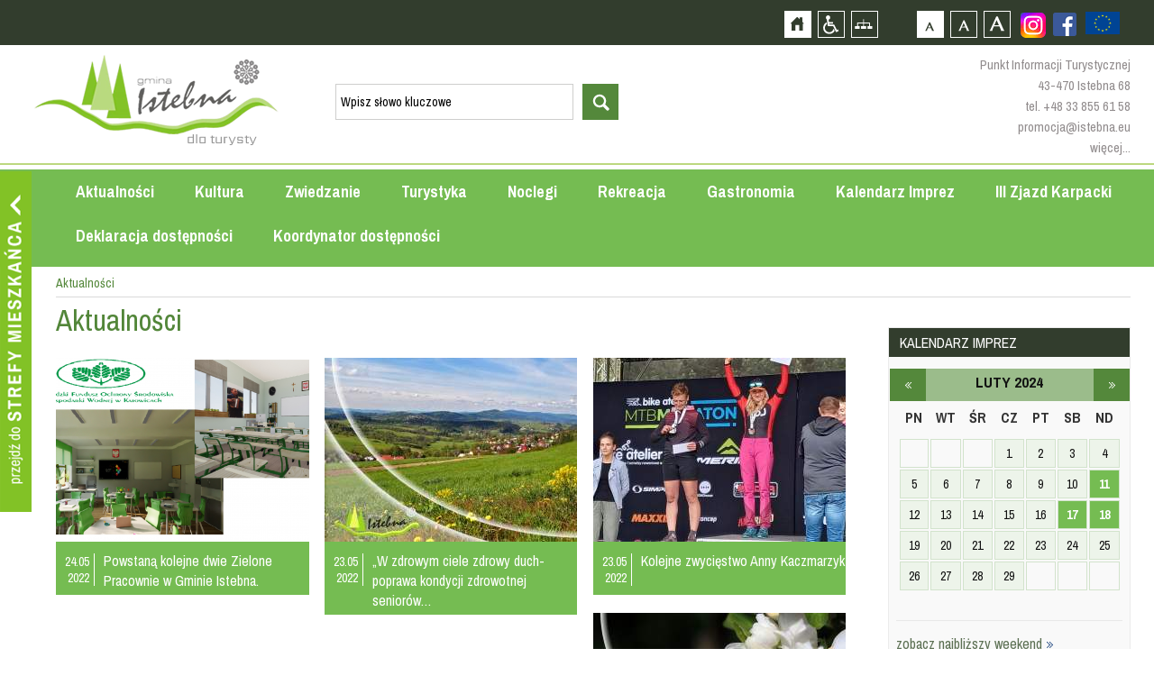

--- FILE ---
content_type: text/html; charset=utf-8
request_url: https://istebna.eu/turysta/news?month=2&year=2024&page=42
body_size: 9944
content:
<!DOCTYPE html>
<html xmlns="http://www.w3.org/1999/xhtml" xml:lang="pl" lang="pl">
	<head>
					<title>::Istebna, Trójwieś, Beskidy :: Istebna, Jaworzynka, Koniaków :: Oficjalny Serwis Internetowy Gminy Istebna ::</title>
				<meta http-equiv="Content-Type" content="text/html; charset=UTF-8" />
					<meta name="Description" content="ISTEBNA, JAWORZYNKA, KONIAKÓW - Oficjalny Serwis Gminy Istebna - Urząd Gminy Istebna - Gminny Ośrodek Kultury w Istebnej" />
							<meta name="Keywords" content="Istebna, Istebnej, Gmina Istebna, baza noclegowa, nocleg, spanie, noclegi, kwatery, hotele, agroturystyka Jaworzynka, Jaworzynce, Koniaków, Koniakowie, Trójwieś ,Trójwsi, Gmina Istebna, Urząd Gminy Istebna, BIP, beskidy, noclegi, turystyka, hotele pensjonaty, agroturystyka, gastronomiczna, imprezy, kultura, wyciągi narciarskie, szlaki turystyczne, szlaki rowerowe, hale sportowe, śląsk cieszyński, powiat cieszyński, województwo śląskieskie," />
				<meta name="Author" content="Optimal" />
		        <meta name="viewport" content="width=device-width, initial-scale=1, user-scalable=yes" />
 <meta name="deklaracja-dostępności" content="https://istebna.eu/turysta/deklaracja-dost-pno-ci">
		<meta property="og:url"           content="http://istebna.eu/134489589937240"/>
		<meta property="og:title"              content="ISTEBNA, JAWORZYNKA, KONIAKÓW - Oficjalny Serwis Gminy Istebna - Urząd Gminy Istebna - Gminny Ośrodek Kultury w Istebnej" />
		<meta property="og:description"        content="ISTEBNA, JAWORZYNKA, KONIAKÓW - Oficjalny Serwis Gminy Istebna - Urząd Gminy Istebna - Gminny Ośrodek Kultury w Istebnej" />
		<meta property="og:image"         content="http://istebna.eu"/>

		<script>var siteUrl =  "";
			var baseUrl = "";
		</script>

        <script>
            !function(d,s,id){var js,fjs=d.getElementsByTagName(s)[0];if(!d.getElementById(id)){js=d.createElement(s);js.id=id;js.src='https://weatherwidget.io/js/widget.min.js';fjs.parentNode.insertBefore(js,fjs);}}(document,'script','weatherwidget-io-js');
            function reloadJs(src) {
                src = $('script[src$="' + src + '"]').attr("src");
                $('script[src$="' + src + '"]').remove();
                $('<script/>').attr('src', src).appendTo('body');
            }
        </script>

		 <link type="text/css" href="/media/frontend/css/tourist.css?" rel="stylesheet" title="default" />		 <link rel="Alternate stylesheet" type="text/css" href="/media/frontend/css/tourist_wcag.css" title="mono" />

				<script src="/media/cache/js/maintourist.js?1608123182"></script>
<link type="text/css" href="/media/cache/css/maintourist.css?1465393428" rel="stylesheet" />	
		<!--[if ie 7]><link type="text/css" href="/media/frontend/css/ie7.css" rel="stylesheet" /><![endif]-->
		<link href='https://fonts.googleapis.com/css?family=Archivo+Narrow:400,700&amp;subset=latin,latin-ext' rel='stylesheet' type='text/css' />

		<!-- JQUERY UI SLIDER POIS -->
		<link rel="stylesheet" href="//code.jquery.com/ui/1.11.4/themes/smoothness/jquery-ui.css">
		<script>
			var distmin = 0;
			var distmax = 40;


			$(function() {
				$( "#slider-range" ).slider({
					range: true,
					min: 0,
					max: 30,
					step:0.01,
					values: [ distmin , distmax ],
					slide: function( event, ui ) {
						$( "#kmMin" ).val(ui.values[ 0 ]);
						$( "#kmMax" ).val(ui.values[ 1 ]);
					}
				});
				/*$( "#kmMin" ).val( $( "#slider-range").slider( "values", 0 ));
				$( "#kmMax" ).val( $( "#slider-range").slider( "values", 1 ));*/

			});
		</script>
		<!-- END JQUERY UI SLIDER POIS -->
	</head>
		<body>
			<div id="fb-root"></div>
<script async defer crossorigin="anonymous" src="https://connect.facebook.net/pl_PL/sdk.js#xfbml=1&version=v9.0" nonce="8XgsVGGp"></script>


			<div id="tabletmenu"></div>
			<!--div class="animsition"-->
			<div id="top">
				<h1 class="hiddenlink">Gmina Istebna - oficjalna strona</h1>
				<div id="skipLinks">
					<a href="#searchForm" class="" tabindex="1">Przejdź do wyszukiwarki</a>
					<a href="#pageShow" class="" tabindex="1">Przejdź do treści strony</a>
					<a href="#topmenu" class="" tabindex="1">Przejdź do menu strony</a>
				</div>
				<div id="topcontainer">
					<div id="accessBar">
                          <a href="https://www.istebna.eu/mieszkaniec/projekty-europejskie-2" style="height:50px;float:right;display:flex;align-items:center;justify-content:center">
                            <img src="https://istebna.eu/media/frontend/images/ue.png" alt="Projekty europejskie" style="height:25px;" />
                        </a>
					<div class="social fbfooter">
                        <a href="https://www.facebook.com/pages/Gmina-Istebna/134489589937240" class="hiddenlink fb" style="margin-top:14px;margin-left:0px;" target="_blank">Zobacz profil gminy istebna na portalu Facebook - strona zostanie otwarta na nowej karcie</a>                          <a href="https://www.instagram.com/gmina.istebna/" target="_blank" style="margin-top:14px;margin-left:10px;" class="hiddenLink fb"><img src="/media/frontend/images/instagram.png" alt="Zobacz profil gminy istebna na portalu Instagram - strona zostanie otwarta na nowej karcie" />
                       </a>
                </div>
					<div id="buttons">
						<a id="home" href="/turysta" class="hiddenlink">Strona główna</a>						<a id="access" href="/" class="hiddenlink">Przejdź na wersję strony dostosowaną do potrzeb osób niepełnosprawnych</a>						<a id="pagemap" href="/turysta/mapa-strony" class="hiddenlink">Mapa strony</a>						<a href="#" onclick="return setFontSizeCookie('normal_f');" title="Czcionka domyślna" class="ab_font" tabindex="1">Czcionka domyślna</a>
						<a href="#" onclick="return setFontSizeCookie('medium_f');" title="Czcionka średnia" class="aa_font" tabindex="1">Czcionka średnia</a>
						<a href="#" onclick="return setFontSizeCookie('big_f');" title="Czcionka duża" class="aaa_font" tabindex="1">Czcionka duża</a>
					</div>
					</div>
				</div>

				<div id="topinner">
					<div class="drop"></div>
					<a id="logo" href="/turysta" class="hiddenlink">Strona główna</a>					<a href="#" class="hiddenlink opensearch">otwórz wyszukiwarkę</a>					<div id="head"><div id="search_widget">
	<form action="/turysta/search" method="post" id="searchForm" accept-charset="utf-8">		<input type="hidden" name="p" value="search" />
		<label for="searchword" class="hiddenlabel">wyszukiwarka, wpisz słowo kluczowe</label><input type="text" size="20" name="word" id="searchword" value="Wpisz słowo kluczowe" class="input" maxlength="100" />
		<label for="startsearch" class="hiddenlabel">Przycisk rozpocznij wyszukiwanie</label><input type="submit" id="startsearch" value="szukaj" class="submit"/>
	</form></div>
<script>
	$(function(){
		$("#search_widget input[name=word]").blur(function(){
			if ($(this).val() == '') $(this).val('Wpisz słowo kluczowe');
		});
		$("#search_widget input[name=word]").focus(function(){
			if ($(this).val() == 'Wpisz słowo kluczowe') $(this).val('');
		});
	});
</script></div>
					<div id ="topcontact">
						<p>Punkt Informacji Turystycznej </p>
						<p>43-470 Istebna 68</p>
						<p>tel. <a href="tel:+48338556158">+48 33 855 61 58</a></p>
						<p><a href="mailto:promocja@ug.istebna.pl">promocja@istebna.eu</a></p>
						<p><a href="http://www.istebna.eu/turysta/gminny-osrodek-kultury-promocji-informacji-turystycznej-i-biblioteka-publiczna-w-istebnej-gok-pit-i-bp-w-istebnej">więcej...</a></p>
					</div>
				</div>
			</div>
			<div class="clear"></div>
			<div class="animsition">
            <div class="menuBackground">
			<div id="topmenuwrapper">
				<a id="mobileclick" tabindex="1">menu</a>
				<div id="topmenu">
					
<ul class="sf-menu sf-vertical menu_7"  >
							<li>
							<a href="http://www.istebna.eu/turysta/news" class="item_1" target="_self">Aktualności</a>								</li>
							<li>
												<a href="/turysta/kultura" class="item_2">Kultura</a>											<ul class="floatContainer">
											<li>
															<a href="/turysta/gminny-o-rodek-kultury" class="">Gminny Ośrodek Kultury</a>																</li>
											<li>
															<a href="/turysta/projekt-moc-tradycji" class="">Projekt Moc tradycji</a>																</li>
											<li>
															<a href="/turysta/biblioteka-publiczna-w-istebnej" class="">Biblioteka Publiczna w Istebnej</a>																</li>
											<li>
															<a href="/turysta/folklor" class="">Folklor</a>																</li>
											<li>
															<a href="/turysta/zajecia-stale_1" class="last">Zajęcia stałe</a>																</li>
			</ul>
		</li>
							<li>
							<a href="http://istebna.eu/turysta/zwiedzanie" class="item_3" target="_self">Zwiedzanie</a>								</li>
							<li>
												<a href="/turysta/turystyka" class="item_4">Turystyka</a>											<ul class="floatContainer">
											<li>
															<a href="/turysta/zaproszenie-do-trojwsi" class="">Zaproszenie do Trójwsi</a>																</li>
											<li>
															<a href="/turysta/punkt-informacji-turystycznej_2" class="">Punkt Informacji Turystycznej</a>																</li>
											<li>
									<a href="http://www.mapy-polplan.pl/mapy.php?mapa=istebna" class="" target="_blank">Mapa Gminy Istebna</a>											</li>
											<li>
															<a href="/turysta/publikacje-promocyjne-gminy-istebna" class="">Publikacje promocyjne Gminy Istebna</a>																</li>
											<li>
															<a href="/turysta/beskidzka-5" class="">Beskidzka 5</a>																</li>
											<li>
															<a href="/turysta/oferty-turystyczne" class="">Oferty Turystyczne</a>																</li>
											<li>
															<a href="/turysta/trasy-turystyczne-kulturowe-i-edukacyjne" class="">Trasy turystyczne, kulturowe i edukacyjne</a>																</li>
											<li>
															<a href="/turysta/szlaki-rowerowe" class="">Szlaki Rowerowe</a>																</li>
											<li>
															<a href="/turysta/warunki-narciarskie" class="">Warunki narciarskie</a>																</li>
											<li>
															<a href="/turysta/przewodnicy-beskidzcy" class="last">Przewodnicy beskidzcy</a>																</li>
			</ul>
		</li>
							<li>
							<a href="http://istebna.eu/turysta/noclegi" class="item_5" target="_self">Noclegi</a>								</li>
							<li>
							<a href="http://istebna.eu/turysta/rekreacje" class="item_6" target="_self">Rekreacja</a>								</li>
							<li>
							<a href="http://istebna.eu/turysta/gastronomia" class="item_7" target="_self">Gastronomia</a>								</li>
							<li>
												<a href="/turysta/kalendarz-imprez_1" class="item_8">Kalendarz Imprez</a>											<ul class="floatContainer">
											<li>
															<a href="/turysta/kalendarz-imprez-gminnego-o-rodka-kultury-w-istebnej" class="last">Kalendarz Imprez Gminnego Ośrodka Kultury w Istebnej</a>																</li>
			</ul>
		</li>
							<li>
												<a href="/turysta/iii-zjazd-karpacki" class="item_9">III Zjazd Karpacki</a>											<ul class="floatContainer">
											<li>
															<a href="/turysta/relacje-z-iii-zjazdu-karpackiego" class="last">Relacje z III Zjazdu Karpackiego</a>																</li>
			</ul>
		</li>
							<li>
												<a href="/turysta/deklaracja-dost-pno-ci" class="item_10">Deklaracja dostępności</a>												</li>
							<li>
												<a href="/turysta/koordynator-dost-pno-ci" class="item_11">Koordynator dostępności</a>												</li>
	</ul>
<div class="onlyfoot">
	<ul class="sf-menu sf-vertical menu_8">
																		<li>
					<a href="http://www.ug.istebna.pl/?p=obiekty">Noclegi</a>
					<a href="http://www.ug.istebna.pl/?p=obiekty&iTyp=2">Gastronomia</a>
					<a href="http://www.ug.istebna.pl/?p=obiekty&iTyp=4">Rekreacja</a>
					
				</li>
										<li>
								
						<a href="http://www.istebna.eu/turysta/news" class="item_1" target="_self">Aktualności</a>														</li>	
						
																					<li>
																		<a href="/turysta/kultura" class="item_2">Kultura</a>												
											<ul class="floatContainer">
											<li>
															<a href="/turysta/gminny-o-rodek-kultury" class="">Gminny Ośrodek Kultury</a>																</li>
											<li>
															<a href="/turysta/projekt-moc-tradycji" class="">Projekt Moc tradycji</a>																</li>
											<li>
															<a href="/turysta/biblioteka-publiczna-w-istebnej" class="">Biblioteka Publiczna w Istebnej</a>																</li>
											<li>
															<a href="/turysta/folklor" class="">Folklor</a>																</li>
											<li>
															<a href="/turysta/zajecia-stale_1" class="last">Zajęcia stałe</a>																</li>
			</ul>
				</li>	
						
																					<li>
								
						<a href="http://istebna.eu/turysta/zwiedzanie" class="item_3" target="_self">Zwiedzanie</a>														</li>	
						
																					<li>
																		<a href="/turysta/turystyka" class="item_4">Turystyka</a>												
											<ul class="floatContainer">
											<li>
															<a href="/turysta/zaproszenie-do-trojwsi" class="">Zaproszenie do Trójwsi</a>																</li>
											<li>
															<a href="/turysta/punkt-informacji-turystycznej_2" class="">Punkt Informacji Turystycznej</a>																</li>
											<li>
									<a href="http://www.mapy-polplan.pl/mapy.php?mapa=istebna" class="" target="_blank">Mapa Gminy Istebna</a>											</li>
											<li>
															<a href="/turysta/publikacje-promocyjne-gminy-istebna" class="">Publikacje promocyjne Gminy Istebna</a>																</li>
											<li>
															<a href="/turysta/beskidzka-5" class="">Beskidzka 5</a>																</li>
											<li>
															<a href="/turysta/oferty-turystyczne" class="">Oferty Turystyczne</a>																</li>
											<li>
															<a href="/turysta/trasy-turystyczne-kulturowe-i-edukacyjne" class="">Trasy turystyczne, kulturowe i edukacyjne</a>																</li>
											<li>
															<a href="/turysta/szlaki-rowerowe" class="">Szlaki Rowerowe</a>																</li>
											<li>
															<a href="/turysta/warunki-narciarskie" class="">Warunki narciarskie</a>																</li>
											<li>
															<a href="/turysta/przewodnicy-beskidzcy" class="last">Przewodnicy beskidzcy</a>																</li>
			</ul>
				</li>	
						
																				
																				
																				
																					<li>
																		<a href="/turysta/kalendarz-imprez_1" class="item_8">Kalendarz Imprez</a>												
											<ul class="floatContainer">
											<li>
															<a href="/turysta/kalendarz-imprez-gminnego-o-rodka-kultury-w-istebnej" class="last">Kalendarz Imprez Gminnego Ośrodka Kultury w Istebnej</a>																</li>
			</ul>
				</li>	
						
																					<li>
																		<a href="/turysta/iii-zjazd-karpacki" class="item_9">III Zjazd Karpacki</a>												
											<ul class="floatContainer">
											<li>
															<a href="/turysta/relacje-z-iii-zjazdu-karpackiego" class="last">Relacje z III Zjazdu Karpackiego</a>																</li>
			</ul>
				</li>	
						
																					<li>
																		<a href="/turysta/deklaracja-dost-pno-ci" class="item_10">Deklaracja dostępności</a>												
														</li>	
						
																					<li>
																		<a href="/turysta/koordynator-dost-pno-ci" class="item_11">Koordynator dostępności</a>												
														</li>	
						
			</ul>
</div>
				</div>
			</div>
			<div class="clear"></div>
            </div>
			<a id="go_to_occupant" href="/mieszkaniec?ref=occ" class="animsition-link hiddenlink">Przejdź do strefy mieszkańca</a>			<div id="page">
	<div id="maincontent">
				<div id="breadcrumb">
							
					<strong><span>Aktualności</span></strong>
			</div>				<div id="centerright">
					<div id="center" >
						<div id="content">
														<h2 class="Font33 rajdhani green">Aktualności</h2>
	<div id="news_all_list_ne">
													<div class="news_slide3 allnews odd">
				<div class="news_slide_head3">
											<div class="mg-image"><a href="/turysta/news/powstan-kolejne-dwie-zielone-pracownie-w-gminie-istebna" title="Wizualizacja Zielonych Pracowni, które powstaną w Gminie Istebna w SP2 Koniaków pn. &quot;Z pasterską nutą przez gronie” oraz ZSP Istebna pn.&quot;U źródeł Olzy&quot; dofinansowane z Wojewódzkiego Funduszu Ochrony Środowiska i Gospodarki Wodnej w Katowicach"><img src="/imagefly/w330-h204-c/media/upload/B/e/Bez%C2%A0tytulu%5B5%5D.png" alt="Wizualizacja Zielonych Pracowni, które powstaną w Gminie Istebna w SP2 Koniaków pn. &quot;Z pasterską nutą przez gronie” oraz ZSP Istebna pn.&quot;U źródeł Olzy&quot; dofinansowane z Wojewódzkiego Funduszu Ochrony Środowiska i Gospodarki Wodnej w Katowicach" /></a></div>		
																<div class="news_list_date">24.05<br />2022</div>
						<h2 class="Font16 newsfont newslist"><a href="/turysta/news/powstan-kolejne-dwie-zielone-pracownie-w-gminie-istebna">Powstaną kolejne dwie Zielone Pracownie w Gminie Istebna.</a></h2>
												</div>
					</div>
													<div class="news_slide3 allnews even">
				<div class="news_slide_head3">
																						<div class="mg-image"><a href="/turysta/news/w-zdrowym-ciele-zdrowy-duch-poprawa-kondycji-zdrowotnej-senior-w-poprzez-wyjazd-do-wrocoawia" title="wiosna"><img src="/imagefly/w330-h204-c/media/upload/b/a/baner_wiosna_10.jpg" alt="wiosna" /></a></div>		
											<div class="news_list_date">23.05<br />2022</div>
						<h2 class="Font16 newsfont newslist"><a href="/turysta/news/w-zdrowym-ciele-zdrowy-duch-poprawa-kondycji-zdrowotnej-senior-w-poprzez-wyjazd-do-wrocoawia">„W zdrowym ciele zdrowy duch-poprawa kondycji zdrowotnej seniorów…</a></h2>
												</div>
					</div>
													<div class="news_slide3 allnews odd">
				<div class="news_slide_head3">
											<div class="mg-image"><a href="/turysta/news/kolejne-zwyci-stwo-anny-kaczmarzyk" title="Anna Kaczmarzyk na pierwszym miejscu podium, widoczne jeszcze trzy zawodniczki oraz osoba gratulująca"><img src="/imagefly/w330-h204-c/media/upload/2/8/280626144_5004742596300908_6552570724340147538_n.jpg" alt="Anna Kaczmarzyk na pierwszym miejscu podium, widoczne jeszcze trzy zawodniczki oraz osoba gratulująca" /></a></div>		
																<div class="news_list_date">23.05<br />2022</div>
						<h2 class="Font16 newsfont newslist"><a href="/turysta/news/kolejne-zwyci-stwo-anny-kaczmarzyk">Kolejne zwycięstwo Anny Kaczmarzyk</a></h2>
												</div>
					</div>
													<div class="news_slide3 allnews even">
				<div class="news_slide_head3">
																						<div class="mg-image"><a href="/turysta/news/rowerem-bezpiecznie-przez-istebn" title="wiosna"><img src="/imagefly/w330-h204-c/media/upload/b/a/baner_wiosna_11.jpg" alt="wiosna" /></a></div>		
											<div class="news_list_date">23.05<br />2022</div>
						<h2 class="Font16 newsfont newslist"><a href="/turysta/news/rowerem-bezpiecznie-przez-istebn">„Rowerem bezpiecznie przez Istebną”</a></h2>
												</div>
					</div>
													<div class="news_slide3 allnews odd">
				<div class="news_slide_head3">
											<div class="mg-image"><a href="/turysta/news/serdecznie-zapraszamy-na-uroczyste-otwarcie-pumptracka-28-05-2022-r" title="Rowerowy Szał- ekstremalna ale bezpieczna jazda."><img src="/imagefly/w330-h204-c/media/upload/T/r/Travel_Poster_.png" alt="Rowerowy Szał- ekstremalna ale bezpieczna jazda." /></a></div>		
																<div class="news_list_date">23.05<br />2022</div>
						<h2 class="Font16 newsfont newslist"><a href="/turysta/news/serdecznie-zapraszamy-na-uroczyste-otwarcie-pumptracka-28-05-2022-r">Serdecznie zapraszamy na uroczyste otwarcie pumptracka 28.05.2022 r.</a></h2>
												</div>
					</div>
													<div class="news_slide3 allnews even">
				<div class="news_slide_head3">
																						<div class="mg-image"><a href="/turysta/news/rodzinne-sp-dzenie-czasu---w-gminie-istebna" title="Gmina Istebna z lotu ptaka"><img src="/imagefly/w330-h204-c/media/upload/B/R/BR_1.jpg" alt="Gmina Istebna z lotu ptaka" /></a></div>		
											<div class="news_list_date">17.05<br />2022</div>
						<h2 class="Font16 newsfont newslist"><a href="/turysta/news/rodzinne-sp-dzenie-czasu---w-gminie-istebna">„Rodzinne spędzenie czasu - w Gminie Istebna”</a></h2>
												</div>
					</div>
													<div class="news_slide3 allnews odd">
				<div class="news_slide_head3">
																						<div class="mg-image"><a href="/turysta/news/rajd-rupienka-organizowany-w-ramach-zadania-pn-czymy-pokolenia-odb-dzie-si-ju-11-czerwca-2022-r" title="wiosna"><img src="/imagefly/w330-h204-c/media/upload/b/a/baner_wiosna_10.jpg" alt="wiosna" /></a></div>		
											<div class="news_list_date">17.05<br />2022</div>
						<h2 class="Font16 newsfont newslist"><a href="/turysta/news/rajd-rupienka-organizowany-w-ramach-zadania-pn-czymy-pokolenia-odb-dzie-si-ju-11-czerwca-2022-r">Rajd Rupienka organizowany w ramach zadania pn: "…</a></h2>
												</div>
					</div>
													<div class="news_slide3 allnews even">
				<div class="news_slide_head3">
																						<div class="mg-image"><a href="/turysta/news/zapraszamy-na-piknik-stra-acki-dnia-29-maja-2022-r-na-tynioku" title="wiosna"><img src="/imagefly/w330-h204-c/media/upload/b/a/baner_wiosna_9.jpg" alt="wiosna" /></a></div>		
											<div class="news_list_date">17.05<br />2022</div>
						<h2 class="Font16 newsfont newslist"><a href="/turysta/news/zapraszamy-na-piknik-stra-acki-dnia-29-maja-2022-r-na-tynioku">Zapraszamy na "Piknik Strażacki" dnia 29 maja 2022…</a></h2>
												</div>
					</div>
													<div class="news_slide3 allnews odd">
				<div class="news_slide_head3">
											<div class="mg-image"><a href="/turysta/news/kwalifikacja-wojskowa-2022" title="Kwalifikacja wojskowa 2022"><img src="/imagefly/w330-h204-c/media/upload/w/o/wojsko.jpg" alt="Kwalifikacja wojskowa 2022" /></a></div>		
																<div class="news_list_date">26.04<br />2022</div>
						<h2 class="Font16 newsfont newslist"><a href="/turysta/news/kwalifikacja-wojskowa-2022">Kwalifikacja wojskowa 2022</a></h2>
												</div>
					</div>
													<div class="news_slide3 allnews even">
				<div class="news_slide_head3">
											<div class="mg-image"><a href="/turysta/news/gminne-obchody-dnia-stra-aka-oraz-przekazanie-i-po-wi-cenie-nowego-samochodu-po-arniczego-dla-osp-istebna-zaolzie" title="Uczestnicy wydarzenia w tle remiza OSP Istebna Zaolzie, widoczny także nowy wóz ratowniczo-gaśniczy"><img src="/imagefly/w330-h204-c/media/upload/I/M/IMG_4352%5B3%5D.JPG" alt="Uczestnicy wydarzenia w tle remiza OSP Istebna Zaolzie, widoczny także nowy wóz ratowniczo-gaśniczy" /></a></div>		
																<div class="news_list_date">16.05<br />2022</div>
						<h2 class="Font16 newsfont newslist"><a href="/turysta/news/gminne-obchody-dnia-stra-aka-oraz-przekazanie-i-po-wi-cenie-nowego-samochodu-po-arniczego-dla-osp-istebna-zaolzie">Gminne obchody Dnia Strażaka oraz przekazanie i poświęcenie…</a></h2>
												</div>
					</div>
													<div class="news_slide3 allnews odd">
				<div class="news_slide_head3">
											<div class="mg-image"><a href="/turysta/news/anna-kaczmarzyk-na-bike-atelier-mtb-maraton" title="Anna Kaczmarzyk na podium - miejsce 1"><img src="/imagefly/w330-h204-c/media/upload/2/8/280960580_422471032635709_6239989352794025105_n.jpg" alt="Anna Kaczmarzyk na podium - miejsce 1" /></a></div>		
																<div class="news_list_date">17.05<br />2022</div>
						<h2 class="Font16 newsfont newslist"><a href="/turysta/news/anna-kaczmarzyk-na-bike-atelier-mtb-maraton">Anna Kaczmarzyk na Bike Atelier MTB Maraton</a></h2>
												</div>
					</div>
													<div class="news_slide3 allnews even">
				<div class="news_slide_head3">
											<div class="mg-image"><a href="/turysta/news/i-istebnia-ski-dzie-rodziny_1" title="I Istebniański Dzień Rodziny"><img src="/imagefly/w330-h204-c/media/upload/d/z/dzien_rodziny1.JPG" alt="I Istebniański Dzień Rodziny" /></a></div>		
																<div class="news_list_date">16.05<br />2022</div>
						<h2 class="Font16 newsfont newslist"><a href="/turysta/news/i-istebnia-ski-dzie-rodziny_1">I Istebniański Dzień Rodziny</a></h2>
												</div>
					</div>
					</div>
	<div class="clear"></div>

	<p class="hiddenlink">Przejdź do kolejnych podstron aktualności</p>
	<div class="showPagination" style="display:block;margin:20px 0 0 0">
	 <div class="pages">
	<span>Strony:</span>
			<a href="/turysta/news?month=2&amp;year=2024&amp;page=41" class="pPrev">&laquo; Poprzednia</a>
	
	
					<a href="/turysta/news?month=2&amp;year=2024">1</a>
		
	
					<a href="/turysta/news?month=2&amp;year=2024&amp;page=2">2</a>
		
	
					<a href="/turysta/news?month=2&amp;year=2024&amp;page=3">3</a>
		
	
					<a href="/turysta/news?month=2&amp;year=2024&amp;page=4">4</a>
		
	
					<a href="/turysta/news?month=2&amp;year=2024&amp;page=5">5</a>
		
	
					<a href="/turysta/news?month=2&amp;year=2024&amp;page=6">6</a>
		
	
					<a href="/turysta/news?month=2&amp;year=2024&amp;page=7">7</a>
		
	
					<a href="/turysta/news?month=2&amp;year=2024&amp;page=8">8</a>
		
	
					<a href="/turysta/news?month=2&amp;year=2024&amp;page=9">9</a>
		
	
					<a href="/turysta/news?month=2&amp;year=2024&amp;page=10">10</a>
		
	
					<a href="/turysta/news?month=2&amp;year=2024&amp;page=11">11</a>
		
	
					<a href="/turysta/news?month=2&amp;year=2024&amp;page=12">12</a>
		
	
					<a href="/turysta/news?month=2&amp;year=2024&amp;page=13">13</a>
		
	
					<a href="/turysta/news?month=2&amp;year=2024&amp;page=14">14</a>
		
	
					<a href="/turysta/news?month=2&amp;year=2024&amp;page=15">15</a>
		
	
					<a href="/turysta/news?month=2&amp;year=2024&amp;page=16">16</a>
		
	
					<a href="/turysta/news?month=2&amp;year=2024&amp;page=17">17</a>
		
	
					<a href="/turysta/news?month=2&amp;year=2024&amp;page=18">18</a>
		
	
					<a href="/turysta/news?month=2&amp;year=2024&amp;page=19">19</a>
		
	
					<a href="/turysta/news?month=2&amp;year=2024&amp;page=20">20</a>
		
	
					<a href="/turysta/news?month=2&amp;year=2024&amp;page=21">21</a>
		
	
					<a href="/turysta/news?month=2&amp;year=2024&amp;page=22">22</a>
		
	
					<a href="/turysta/news?month=2&amp;year=2024&amp;page=23">23</a>
		
	
					<a href="/turysta/news?month=2&amp;year=2024&amp;page=24">24</a>
		
	
					<a href="/turysta/news?month=2&amp;year=2024&amp;page=25">25</a>
		
	
					<a href="/turysta/news?month=2&amp;year=2024&amp;page=26">26</a>
		
	
					<a href="/turysta/news?month=2&amp;year=2024&amp;page=27">27</a>
		
	
					<a href="/turysta/news?month=2&amp;year=2024&amp;page=28">28</a>
		
	
					<a href="/turysta/news?month=2&amp;year=2024&amp;page=29">29</a>
		
	
					<a href="/turysta/news?month=2&amp;year=2024&amp;page=30">30</a>
		
	
					<a href="/turysta/news?month=2&amp;year=2024&amp;page=31">31</a>
		
	
					<a href="/turysta/news?month=2&amp;year=2024&amp;page=32">32</a>
		
	
					<a href="/turysta/news?month=2&amp;year=2024&amp;page=33">33</a>
		
	
					<a href="/turysta/news?month=2&amp;year=2024&amp;page=34">34</a>
		
	
					<a href="/turysta/news?month=2&amp;year=2024&amp;page=35">35</a>
		
	
					<a href="/turysta/news?month=2&amp;year=2024&amp;page=36">36</a>
		
	
					<a href="/turysta/news?month=2&amp;year=2024&amp;page=37">37</a>
		
	
					<a href="/turysta/news?month=2&amp;year=2024&amp;page=38">38</a>
		
	
					<a href="/turysta/news?month=2&amp;year=2024&amp;page=39">39</a>
		
	
					<a href="/turysta/news?month=2&amp;year=2024&amp;page=40">40</a>
		
	
					<a href="/turysta/news?month=2&amp;year=2024&amp;page=41">41</a>
		
	
					<strong>42</strong>
		
	
					<a href="/turysta/news?month=2&amp;year=2024&amp;page=43">43</a>
		
	
					<a href="/turysta/news?month=2&amp;year=2024&amp;page=44">44</a>
		
	
					<a href="/turysta/news?month=2&amp;year=2024&amp;page=45">45</a>
		
	
					<a href="/turysta/news?month=2&amp;year=2024&amp;page=46">46</a>
		
	
					<a href="/turysta/news?month=2&amp;year=2024&amp;page=47">47</a>
		
	
					<a href="/turysta/news?month=2&amp;year=2024&amp;page=48">48</a>
		
	
					<a href="/turysta/news?month=2&amp;year=2024&amp;page=49">49</a>
		
	
					<a href="/turysta/news?month=2&amp;year=2024&amp;page=50">50</a>
		
	
					<a href="/turysta/news?month=2&amp;year=2024&amp;page=51">51</a>
		
	
					<a href="/turysta/news?month=2&amp;year=2024&amp;page=52">52</a>
		
	
					<a href="/turysta/news?month=2&amp;year=2024&amp;page=53">53</a>
		
	
					<a href="/turysta/news?month=2&amp;year=2024&amp;page=54">54</a>
		
	
					<a href="/turysta/news?month=2&amp;year=2024&amp;page=55">55</a>
		
	
					<a href="/turysta/news?month=2&amp;year=2024&amp;page=56">56</a>
		
	
					<a href="/turysta/news?month=2&amp;year=2024&amp;page=57">57</a>
		
	
					<a href="/turysta/news?month=2&amp;year=2024&amp;page=58">58</a>
		
	
					<a href="/turysta/news?month=2&amp;year=2024&amp;page=59">59</a>
		
	
					<a href="/turysta/news?month=2&amp;year=2024&amp;page=60">60</a>
		
	
					<a href="/turysta/news?month=2&amp;year=2024&amp;page=61">61</a>
		
	
					<a href="/turysta/news?month=2&amp;year=2024&amp;page=62">62</a>
		
	
					<a href="/turysta/news?month=2&amp;year=2024&amp;page=63">63</a>
		
	
					<a href="/turysta/news?month=2&amp;year=2024&amp;page=64">64</a>
		
	
					<a href="/turysta/news?month=2&amp;year=2024&amp;page=65">65</a>
		
	
					<a href="/turysta/news?month=2&amp;year=2024&amp;page=66">66</a>
		
	
					<a href="/turysta/news?month=2&amp;year=2024&amp;page=67">67</a>
		
	
					<a href="/turysta/news?month=2&amp;year=2024&amp;page=68">68</a>
		
	
					<a href="/turysta/news?month=2&amp;year=2024&amp;page=69">69</a>
		
	
					<a href="/turysta/news?month=2&amp;year=2024&amp;page=70">70</a>
		
	
					<a href="/turysta/news?month=2&amp;year=2024&amp;page=71">71</a>
		
	
					<a href="/turysta/news?month=2&amp;year=2024&amp;page=72">72</a>
		
	
					<a href="/turysta/news?month=2&amp;year=2024&amp;page=73">73</a>
		
	
					<a href="/turysta/news?month=2&amp;year=2024&amp;page=74">74</a>
		
	
					<a href="/turysta/news?month=2&amp;year=2024&amp;page=75">75</a>
		
	
					<a href="/turysta/news?month=2&amp;year=2024&amp;page=76">76</a>
		
	
					<a href="/turysta/news?month=2&amp;year=2024&amp;page=77">77</a>
		
	
					<a href="/turysta/news?month=2&amp;year=2024&amp;page=78">78</a>
		
	
					<a href="/turysta/news?month=2&amp;year=2024&amp;page=79">79</a>
		
	
					<a href="/turysta/news?month=2&amp;year=2024&amp;page=80">80</a>
		
	
					<a href="/turysta/news?month=2&amp;year=2024&amp;page=81">81</a>
		
	
					<a href="/turysta/news?month=2&amp;year=2024&amp;page=82">82</a>
		
	
					<a href="/turysta/news?month=2&amp;year=2024&amp;page=83">83</a>
		
	
					<a href="/turysta/news?month=2&amp;year=2024&amp;page=84">84</a>
		
	
					<a href="/turysta/news?month=2&amp;year=2024&amp;page=85">85</a>
		
	
					<a href="/turysta/news?month=2&amp;year=2024&amp;page=86">86</a>
		
	
					<a href="/turysta/news?month=2&amp;year=2024&amp;page=87">87</a>
		
	
					<a href="/turysta/news?month=2&amp;year=2024&amp;page=88">88</a>
		
	
					<a href="/turysta/news?month=2&amp;year=2024&amp;page=89">89</a>
		
	
					<a href="/turysta/news?month=2&amp;year=2024&amp;page=90">90</a>
		
	
					<a href="/turysta/news?month=2&amp;year=2024&amp;page=91">91</a>
		
	
					<a href="/turysta/news?month=2&amp;year=2024&amp;page=92">92</a>
		
	
					<a href="/turysta/news?month=2&amp;year=2024&amp;page=93">93</a>
		
	
					<a href="/turysta/news?month=2&amp;year=2024&amp;page=94">94</a>
		
	
					<a href="/turysta/news?month=2&amp;year=2024&amp;page=95">95</a>
		
	
					<a href="/turysta/news?month=2&amp;year=2024&amp;page=96">96</a>
		
	
					<a href="/turysta/news?month=2&amp;year=2024&amp;page=97">97</a>
		
	
					<a href="/turysta/news?month=2&amp;year=2024&amp;page=98">98</a>
		
	
					<a href="/turysta/news?month=2&amp;year=2024&amp;page=99">99</a>
		
	
					<a href="/turysta/news?month=2&amp;year=2024&amp;page=100">100</a>
		
	
					<a href="/turysta/news?month=2&amp;year=2024&amp;page=101">101</a>
		
	
					<a href="/turysta/news?month=2&amp;year=2024&amp;page=102">102</a>
		
	
					<a href="/turysta/news?month=2&amp;year=2024&amp;page=103">103</a>
		
	
					<a href="/turysta/news?month=2&amp;year=2024&amp;page=104">104</a>
		
	
					<a href="/turysta/news?month=2&amp;year=2024&amp;page=105">105</a>
		
	
					<a href="/turysta/news?month=2&amp;year=2024&amp;page=106">106</a>
		
	
					<a href="/turysta/news?month=2&amp;year=2024&amp;page=107">107</a>
		
	
					<a href="/turysta/news?month=2&amp;year=2024&amp;page=108">108</a>
		
	
					<a href="/turysta/news?month=2&amp;year=2024&amp;page=109">109</a>
		
	
					<a href="/turysta/news?month=2&amp;year=2024&amp;page=110">110</a>
		
	
					<a href="/turysta/news?month=2&amp;year=2024&amp;page=111">111</a>
		
	
					<a href="/turysta/news?month=2&amp;year=2024&amp;page=112">112</a>
		
	
					<a href="/turysta/news?month=2&amp;year=2024&amp;page=113">113</a>
		
	
					<a href="/turysta/news?month=2&amp;year=2024&amp;page=114">114</a>
		
	
					<a href="/turysta/news?month=2&amp;year=2024&amp;page=115">115</a>
		
	
					<a href="/turysta/news?month=2&amp;year=2024&amp;page=116">116</a>
		
	
					<a href="/turysta/news?month=2&amp;year=2024&amp;page=117">117</a>
		
	
					<a href="/turysta/news?month=2&amp;year=2024&amp;page=118">118</a>
		
	
					<a href="/turysta/news?month=2&amp;year=2024&amp;page=119">119</a>
		
	
					<a href="/turysta/news?month=2&amp;year=2024&amp;page=120">120</a>
		
	
					<a href="/turysta/news?month=2&amp;year=2024&amp;page=121">121</a>
		
	
					<a href="/turysta/news?month=2&amp;year=2024&amp;page=122">122</a>
		
	
					<a href="/turysta/news?month=2&amp;year=2024&amp;page=123">123</a>
		
	
					<a href="/turysta/news?month=2&amp;year=2024&amp;page=124">124</a>
		
	
					<a href="/turysta/news?month=2&amp;year=2024&amp;page=125">125</a>
		
	
					<a href="/turysta/news?month=2&amp;year=2024&amp;page=126">126</a>
		
	
					<a href="/turysta/news?month=2&amp;year=2024&amp;page=127">127</a>
		
	
					<a href="/turysta/news?month=2&amp;year=2024&amp;page=128">128</a>
		
	
					<a href="/turysta/news?month=2&amp;year=2024&amp;page=129">129</a>
		
	
					<a href="/turysta/news?month=2&amp;year=2024&amp;page=130">130</a>
		
	
					<a href="/turysta/news?month=2&amp;year=2024&amp;page=131">131</a>
		
	
					<a href="/turysta/news?month=2&amp;year=2024&amp;page=132">132</a>
		
	
					<a href="/turysta/news?month=2&amp;year=2024&amp;page=133">133</a>
		
	
					<a href="/turysta/news?month=2&amp;year=2024&amp;page=134">134</a>
		
	
					<a href="/turysta/news?month=2&amp;year=2024&amp;page=135">135</a>
		
	
					<a href="/turysta/news?month=2&amp;year=2024&amp;page=136">136</a>
		
	
					<a href="/turysta/news?month=2&amp;year=2024&amp;page=137">137</a>
		
	
					<a href="/turysta/news?month=2&amp;year=2024&amp;page=138">138</a>
		
	
					<a href="/turysta/news?month=2&amp;year=2024&amp;page=139">139</a>
		
	
					<a href="/turysta/news?month=2&amp;year=2024&amp;page=140">140</a>
		
	
					<a href="/turysta/news?month=2&amp;year=2024&amp;page=141">141</a>
		
	
					<a href="/turysta/news?month=2&amp;year=2024&amp;page=142">142</a>
		
	
					<a href="/turysta/news?month=2&amp;year=2024&amp;page=143">143</a>
		
	
					<a href="/turysta/news?month=2&amp;year=2024&amp;page=144">144</a>
		
	
					<a href="/turysta/news?month=2&amp;year=2024&amp;page=145">145</a>
		
	
					<a href="/turysta/news?month=2&amp;year=2024&amp;page=146">146</a>
		
	
					<a href="/turysta/news?month=2&amp;year=2024&amp;page=147">147</a>
		
	
					<a href="/turysta/news?month=2&amp;year=2024&amp;page=148">148</a>
		
	
					<a href="/turysta/news?month=2&amp;year=2024&amp;page=149">149</a>
		
	
					<a href="/turysta/news?month=2&amp;year=2024&amp;page=150">150</a>
		
	
					<a href="/turysta/news?month=2&amp;year=2024&amp;page=151">151</a>
		
	
					<a href="/turysta/news?month=2&amp;year=2024&amp;page=152">152</a>
		
	
					<a href="/turysta/news?month=2&amp;year=2024&amp;page=153">153</a>
		
	
					<a href="/turysta/news?month=2&amp;year=2024&amp;page=154">154</a>
		
	
					<a href="/turysta/news?month=2&amp;year=2024&amp;page=155">155</a>
		
	
					<a href="/turysta/news?month=2&amp;year=2024&amp;page=156">156</a>
		
	
					<a href="/turysta/news?month=2&amp;year=2024&amp;page=157">157</a>
		
	
					<a href="/turysta/news?month=2&amp;year=2024&amp;page=158">158</a>
		
	
					<a href="/turysta/news?month=2&amp;year=2024&amp;page=159">159</a>
		
	
					<a href="/turysta/news?month=2&amp;year=2024&amp;page=160">160</a>
		
	
					<a href="/turysta/news?month=2&amp;year=2024&amp;page=161">161</a>
		
	
					<a href="/turysta/news?month=2&amp;year=2024&amp;page=162">162</a>
		
	
					<a href="/turysta/news?month=2&amp;year=2024&amp;page=163">163</a>
		
	
			<a href="/turysta/news?month=2&amp;year=2024&amp;page=43" class="pNext">Następna &raquo;</a>
	</div>	</div> 
	<div class="clear"></div>

															<div id="content_foot" >
									<div id="print"><a href="javascript:window.print();">Drukuj</a></div>
									<div id="back"><a href="javascript:history.back();">Wstecz</a></div>
								</div>
												</div>
					</div>
					<div id="rightmenu" >
						<div class="col1">
<!--							<div id="weather_container">							-->
<!--								<div id="weather"></div>														-->
<!--							</div>-->

                            <div id="weatherWidgetContainer" style="margin-bottom:10px;">
<!--                                <a class="weatherwidget-io" href="https://forecast7.com/pl/49d5618d89/istebna/" data-label_1="" data-label_2="" data-font="Ubuntu" data-days="3" data-theme="pure" data-snowcolor="#249fc4" >Istebna</a>-->
                            </div>

							<div id="right_calendar">
								
<div id="calendar">
	<h2 class="widget_title">Kalendarz imprez</h2>
	<a href="#calendar_tekst" class="hiddenlink">Przejdź do wersji tekstowej kalendarium imprez</a>
	<table tabindex="-1">
		<tr class="full">
			<th  class="current">
				<a class="next" href="?month=3&amp;year=2024">marzec</a>
				luty 2024				<a class="prev" href="?month=1&amp;year=2024">styczeń</a>
				
			</th>
		</tr>
	</table>
	
		<table class="calt" tabindex="-1">

		<tr class="week inside">
			<th>PN</th>
			<th>WT</th>
			<th>ŚR</th>
			<th>CZ</th>
			<th>PT</th>
			<th>SB</th>
			<th>ND</th>
		</tr>
		<tr class="inside">
																						<td class="empty days1">&nbsp;</td>
																								<td class="empty days2">&nbsp;</td>
																								<td class="empty days3">&nbsp;</td>
																								<td class="inactive days4">1</td>
																								<td class="inactive days5">2</td>
																								<td class="inactive days6">3</td>
																								<td class="inactive days7">4</td>
															</tr><tr>									<td class="inactive days1">5</td>
																								<td class="inactive days2">6</td>
																								<td class="inactive days3">7</td>
																								<td class="inactive days4">8</td>
																								<td class="inactive days5">9</td>
																								<td class="inactive days6">10</td>
																													<td class="active days7"><a href="/turysta/calendar/2024/2/11">11</a></td>
															</tr><tr>									<td class="inactive days1">12</td>
																								<td class="inactive days2">13</td>
																								<td class="inactive days3">14</td>
																								<td class="inactive days4">15</td>
																								<td class="inactive days5">16</td>
																													<td class="active days6"><a href="/turysta/calendar/2024/2/17">17</a></td>
																													<td class="active days7"><a href="/turysta/calendar/2024/2/18">18</a></td>
															</tr><tr>									<td class="inactive days1">19</td>
																								<td class="inactive days2">20</td>
																								<td class="inactive days3">21</td>
																								<td class="inactive days4">22</td>
																								<td class="inactive days5">23</td>
																								<td class="inactive days6">24</td>
																								<td class="inactive days7">25</td>
															</tr><tr>									<td class="inactive days1">26</td>
																								<td class="inactive days2">27</td>
																								<td class="inactive days3">28</td>
																								<td class="inactive days4">29</td>
																								<td class="empty days5">&nbsp;</td>
																								<td class="empty days6">&nbsp;</td>
																								<td class="empty days7">&nbsp;</td>
													</tr>
	</table>
	<div id="calendar_links">
		<a href="/turysta/calendar/weekend" class="next_week">zobacz najbliższy weekend <img src="//media/frontend/css/images/cal.png" alt="zobacz imprezy w następny weekend" class="calnext" /></a>		<a href="/turysta/calendar/wystawy/2024/2" class="next_week">zobacz wystawy <img src="//media/frontend/css/images/cal.png" alt="zobacz najblizsze wystawy" class="calnext" /></a>				<a href="/turysta/calendar/add" class="add_event">dodaj swoją imprezę <img src="//media/frontend/css/images/cal.png" alt="dodaj swoja impreze do kalendarium" class="calnext" /></a>	</div>
	<div id="calendar_tekst">
		<p>Lista dni w które odbywają się imprezy w miesiącu: luty</p>
					<a href="/turysta/calendar/2024/2/11">2024/2/11</a>					<a href="/turysta/calendar/2024/2/17">2024/2/17</a>					<a href="/turysta/calendar/2024/2/18">2024/2/18</a>			</div>
</div>
<div class="right_banners">
	</div>							</div>
						</div>
						<div class="right_banners">
							<div class="col2">
																														
										                                							</div>
							<div class="col3">
																																																						<a href="/turysta/banners/countclick/9131" target="_self"><img src="/media/upload/U/k/Ukraina%5B3%5D.jpg" alt="Gmina Istebna dla Ukrainy" title="Gmina Istebna dla Ukrainy" class="banner" /></a>																																																<a href="/turysta/banners/countclick/2380" target="_self"><img src="/media/upload/O/f/Oferty_turystyczne.jpg" alt="Baner Oferty Turystyczne" title="Baner Oferty Turystyczne" class="banner" /></a>																																																<a href="/turysta/banners/countclick/6306" target="_blank"><img src="/media/upload/W/N/WN%5B1%5D.jpg" alt="Warunki narciarskie" title="Warunki narciarskie" class="banner" /></a>																																																<a href="/turysta/banners/countclick/136" target="_blank"><img src="/media/upload/P/a/Panoramy_sferyczne.jpg" alt="Panoramy sferyczne" title="Panoramy sferyczne" class="banner" /></a>																																																<a href="/turysta/banners/countclick/2394" target="_blank"><img src="/media/upload/F/i/Filmy_Promocyjne.jpg" alt="Filmy Promocyjne" title="Filmy Promocyjne" class="banner" /></a>																																																<a href="/turysta/banners/countclick/5159" target="_blank"><img src="/media/upload/M/o/Moc_tradycji.jpg" alt="Moc Tradycji" title="Moc Tradycji" class="banner" /></a>																																																<a href="/turysta/banners/countclick/8290" target="_blank"><img src="/media/upload/D/T/DTN.jpg" alt="Dom Trzech Narodów - Centrum Muzyki Karpat" title="Dom Trzech Narodów - Centrum Muzyki Karpat" class="banner" /></a>																																								</div>
						</div>
						<div class="right_banners_tablet">
							<div class="col2">
																																				
										                                							</div>
							<div class="col3">
																																																														<a href="/turysta/banners/countclick/9131" class="even" target="_self"><img src="/media/upload/U/k/Ukraina%5B3%5D.jpg" alt="Gmina Istebna dla Ukrainy" title="Gmina Istebna dla Ukrainy" class="banner" /></a>																																																												<a href="/turysta/banners/countclick/2380" class="odd" target="_self"><img src="/media/upload/O/f/Oferty_turystyczne.jpg" alt="Baner Oferty Turystyczne" title="Baner Oferty Turystyczne" class="banner" /></a>																																																												<a href="/turysta/banners/countclick/6306" class="even" target="_blank"><img src="/media/upload/W/N/WN%5B1%5D.jpg" alt="Warunki narciarskie" title="Warunki narciarskie" class="banner" /></a>																																																												<a href="/turysta/banners/countclick/136" class="odd" target="_blank"><img src="/media/upload/P/a/Panoramy_sferyczne.jpg" alt="Panoramy sferyczne" title="Panoramy sferyczne" class="banner" /></a>																																																												<a href="/turysta/banners/countclick/2394" class="even" target="_blank"><img src="/media/upload/F/i/Filmy_Promocyjne.jpg" alt="Filmy Promocyjne" title="Filmy Promocyjne" class="banner" /></a>																																																												<a href="/turysta/banners/countclick/5159" class="odd" target="_blank"><img src="/media/upload/M/o/Moc_tradycji.jpg" alt="Moc Tradycji" title="Moc Tradycji" class="banner" /></a>																																																												<a href="/turysta/banners/countclick/8290" class="even" target="_blank"><img src="/media/upload/D/T/DTN.jpg" alt="Dom Trzech Narodów - Centrum Muzyki Karpat" title="Dom Trzech Narodów - Centrum Muzyki Karpat" class="banner" /></a>																																																				</div>
						</div>
			</div>

								</div>
	</div>
	</div>
</div><!-- animsition -->
	<div class="clear"></div>
	<div id="foot_wrapper">
		<div id="footmenu">
			
<ul class="sf-menu sf-vertical menu_7"  >
							<li>
							<a href="http://www.istebna.eu/turysta/news" class="item_1" target="_self">Aktualności</a>								</li>
							<li>
												<a href="/turysta/kultura" class="item_2">Kultura</a>											<ul class="floatContainer">
											<li>
															<a href="/turysta/gminny-o-rodek-kultury" class="">Gminny Ośrodek Kultury</a>																</li>
											<li>
															<a href="/turysta/projekt-moc-tradycji" class="">Projekt Moc tradycji</a>																</li>
											<li>
															<a href="/turysta/biblioteka-publiczna-w-istebnej" class="">Biblioteka Publiczna w Istebnej</a>																</li>
											<li>
															<a href="/turysta/folklor" class="">Folklor</a>																</li>
											<li>
															<a href="/turysta/zajecia-stale_1" class="last">Zajęcia stałe</a>																</li>
			</ul>
		</li>
							<li>
							<a href="http://istebna.eu/turysta/zwiedzanie" class="item_3" target="_self">Zwiedzanie</a>								</li>
							<li>
												<a href="/turysta/turystyka" class="item_4">Turystyka</a>											<ul class="floatContainer">
											<li>
															<a href="/turysta/zaproszenie-do-trojwsi" class="">Zaproszenie do Trójwsi</a>																</li>
											<li>
															<a href="/turysta/punkt-informacji-turystycznej_2" class="">Punkt Informacji Turystycznej</a>																</li>
											<li>
									<a href="http://www.mapy-polplan.pl/mapy.php?mapa=istebna" class="" target="_blank">Mapa Gminy Istebna</a>											</li>
											<li>
															<a href="/turysta/publikacje-promocyjne-gminy-istebna" class="">Publikacje promocyjne Gminy Istebna</a>																</li>
											<li>
															<a href="/turysta/beskidzka-5" class="">Beskidzka 5</a>																</li>
											<li>
															<a href="/turysta/oferty-turystyczne" class="">Oferty Turystyczne</a>																</li>
											<li>
															<a href="/turysta/trasy-turystyczne-kulturowe-i-edukacyjne" class="">Trasy turystyczne, kulturowe i edukacyjne</a>																</li>
											<li>
															<a href="/turysta/szlaki-rowerowe" class="">Szlaki Rowerowe</a>																</li>
											<li>
															<a href="/turysta/warunki-narciarskie" class="">Warunki narciarskie</a>																</li>
											<li>
															<a href="/turysta/przewodnicy-beskidzcy" class="last">Przewodnicy beskidzcy</a>																</li>
			</ul>
		</li>
							<li>
							<a href="http://istebna.eu/turysta/noclegi" class="item_5" target="_self">Noclegi</a>								</li>
							<li>
							<a href="http://istebna.eu/turysta/rekreacje" class="item_6" target="_self">Rekreacja</a>								</li>
							<li>
							<a href="http://istebna.eu/turysta/gastronomia" class="item_7" target="_self">Gastronomia</a>								</li>
							<li>
												<a href="/turysta/kalendarz-imprez_1" class="item_8">Kalendarz Imprez</a>											<ul class="floatContainer">
											<li>
															<a href="/turysta/kalendarz-imprez-gminnego-o-rodka-kultury-w-istebnej" class="last">Kalendarz Imprez Gminnego Ośrodka Kultury w Istebnej</a>																</li>
			</ul>
		</li>
							<li>
												<a href="/turysta/iii-zjazd-karpacki" class="item_9">III Zjazd Karpacki</a>											<ul class="floatContainer">
											<li>
															<a href="/turysta/relacje-z-iii-zjazdu-karpackiego" class="last">Relacje z III Zjazdu Karpackiego</a>																</li>
			</ul>
		</li>
							<li>
												<a href="/turysta/deklaracja-dost-pno-ci" class="item_10">Deklaracja dostępności</a>												</li>
							<li>
												<a href="/turysta/koordynator-dost-pno-ci" class="item_11">Koordynator dostępności</a>												</li>
	</ul>
<div class="onlyfoot">
	<ul class="sf-menu sf-vertical menu_8">
																		<li>
					<a href="http://www.ug.istebna.pl/?p=obiekty">Noclegi</a>
					<a href="http://www.ug.istebna.pl/?p=obiekty&iTyp=2">Gastronomia</a>
					<a href="http://www.ug.istebna.pl/?p=obiekty&iTyp=4">Rekreacja</a>
					
				</li>
										<li>
								
						<a href="http://www.istebna.eu/turysta/news" class="item_1" target="_self">Aktualności</a>														</li>	
						
																					<li>
																		<a href="/turysta/kultura" class="item_2">Kultura</a>												
											<ul class="floatContainer">
											<li>
															<a href="/turysta/gminny-o-rodek-kultury" class="">Gminny Ośrodek Kultury</a>																</li>
											<li>
															<a href="/turysta/projekt-moc-tradycji" class="">Projekt Moc tradycji</a>																</li>
											<li>
															<a href="/turysta/biblioteka-publiczna-w-istebnej" class="">Biblioteka Publiczna w Istebnej</a>																</li>
											<li>
															<a href="/turysta/folklor" class="">Folklor</a>																</li>
											<li>
															<a href="/turysta/zajecia-stale_1" class="last">Zajęcia stałe</a>																</li>
			</ul>
				</li>	
						
																					<li>
								
						<a href="http://istebna.eu/turysta/zwiedzanie" class="item_3" target="_self">Zwiedzanie</a>														</li>	
						
																					<li>
																		<a href="/turysta/turystyka" class="item_4">Turystyka</a>												
											<ul class="floatContainer">
											<li>
															<a href="/turysta/zaproszenie-do-trojwsi" class="">Zaproszenie do Trójwsi</a>																</li>
											<li>
															<a href="/turysta/punkt-informacji-turystycznej_2" class="">Punkt Informacji Turystycznej</a>																</li>
											<li>
									<a href="http://www.mapy-polplan.pl/mapy.php?mapa=istebna" class="" target="_blank">Mapa Gminy Istebna</a>											</li>
											<li>
															<a href="/turysta/publikacje-promocyjne-gminy-istebna" class="">Publikacje promocyjne Gminy Istebna</a>																</li>
											<li>
															<a href="/turysta/beskidzka-5" class="">Beskidzka 5</a>																</li>
											<li>
															<a href="/turysta/oferty-turystyczne" class="">Oferty Turystyczne</a>																</li>
											<li>
															<a href="/turysta/trasy-turystyczne-kulturowe-i-edukacyjne" class="">Trasy turystyczne, kulturowe i edukacyjne</a>																</li>
											<li>
															<a href="/turysta/szlaki-rowerowe" class="">Szlaki Rowerowe</a>																</li>
											<li>
															<a href="/turysta/warunki-narciarskie" class="">Warunki narciarskie</a>																</li>
											<li>
															<a href="/turysta/przewodnicy-beskidzcy" class="last">Przewodnicy beskidzcy</a>																</li>
			</ul>
				</li>	
						
																				
																				
																				
																					<li>
																		<a href="/turysta/kalendarz-imprez_1" class="item_8">Kalendarz Imprez</a>												
											<ul class="floatContainer">
											<li>
															<a href="/turysta/kalendarz-imprez-gminnego-o-rodka-kultury-w-istebnej" class="last">Kalendarz Imprez Gminnego Ośrodka Kultury w Istebnej</a>																</li>
			</ul>
				</li>	
						
																					<li>
																		<a href="/turysta/iii-zjazd-karpacki" class="item_9">III Zjazd Karpacki</a>												
											<ul class="floatContainer">
											<li>
															<a href="/turysta/relacje-z-iii-zjazdu-karpackiego" class="last">Relacje z III Zjazdu Karpackiego</a>																</li>
			</ul>
				</li>	
						
																					<li>
																		<a href="/turysta/deklaracja-dost-pno-ci" class="item_10">Deklaracja dostępności</a>												
														</li>	
						
																					<li>
																		<a href="/turysta/koordynator-dost-pno-ci" class="item_11">Koordynator dostępności</a>												
														</li>	
						
			</ul>
</div>
		</div>
		<div class="clear"></div>
		<div id="foot">
			<div id="foot_left">


				<div class="footcontact">
					<p class="footcontactheader">Kontakt</p>
					<p>Punkt Informacji Turystycznej </p>
					<p>43-470 Istebna 68</p>
					<p>tel/fax <a href="tel:+48338556158">+48 33 855 61 58</a>, <a href="tel:+48516195614">+48 516 195 614</a></p>
					<p><a href="mailto:promocja@istebna.eu">promocja@istebna.eu</a></p>
					<p><a href="http://www.istebna.eu/turysta/gminny-osrodek-kultury-promocji-informacji-turystycznej-i-biblioteka-publiczna-w-istebnej-gok-pit-i-bp-w-istebnej">więcej...</a></p>
				</div>
				Copyright &copy; by UG Istebna 2026				<div class="clear">&nbsp;</div>
				<a href="/media/frontend/pdf/polityka-prywatnosci.pdf">Polityka prywatności i cookies</a>
			</div>
			<div id="foot_right"><a href="http://optimalit.pl" target="_blank">Realizacja: Agencja Marketingu Internetowego<span class="hiddenlink"> Optimal IT</span></a></div>
			<div class="clear">&nbsp;</div>
		</div>
	</div>

<!-- 	<script>
		$(document).ready( function(d, s, id) {
			var js,
			    fjs = d.getElementsByTagName(s)[0];
			if (d.getElementById(id))
				return;
			js = d.createElement(s);
			js.id = id;
			js.src = "//connect.facebook.net/pl_PL/all.js#xfbml=1&version=v2.3";
			fjs.parentNode.insertBefore(js, fjs);
		}(document, 'script', 'facebook-jssdk'));
	</script> -->
	<script>
				$(document).ready(function() {
			$(".animsition").animsition({
				inClass               :   'fade-in',//fade-in
				outClass              :   'fade-out-right-lg',
				inDuration            :    100					, outDuration           :    700,
					linkElement           :   '.animsition-link',
					loading               :    'true',
					loadingParentElement  :   'body',
					loadingClass          :
   'animsition-loading-center'					, unSupportCss          : [ 'animation-duration',
					'-webkit-animation-duration',
					'-o-animation-duration'
					],
					overlay               :   false,
					overlayClass          :   'animsition-overlay-slide',
					overlayParentElement  :   'body'
					});
					});
	</script>
	</body>
</html>
